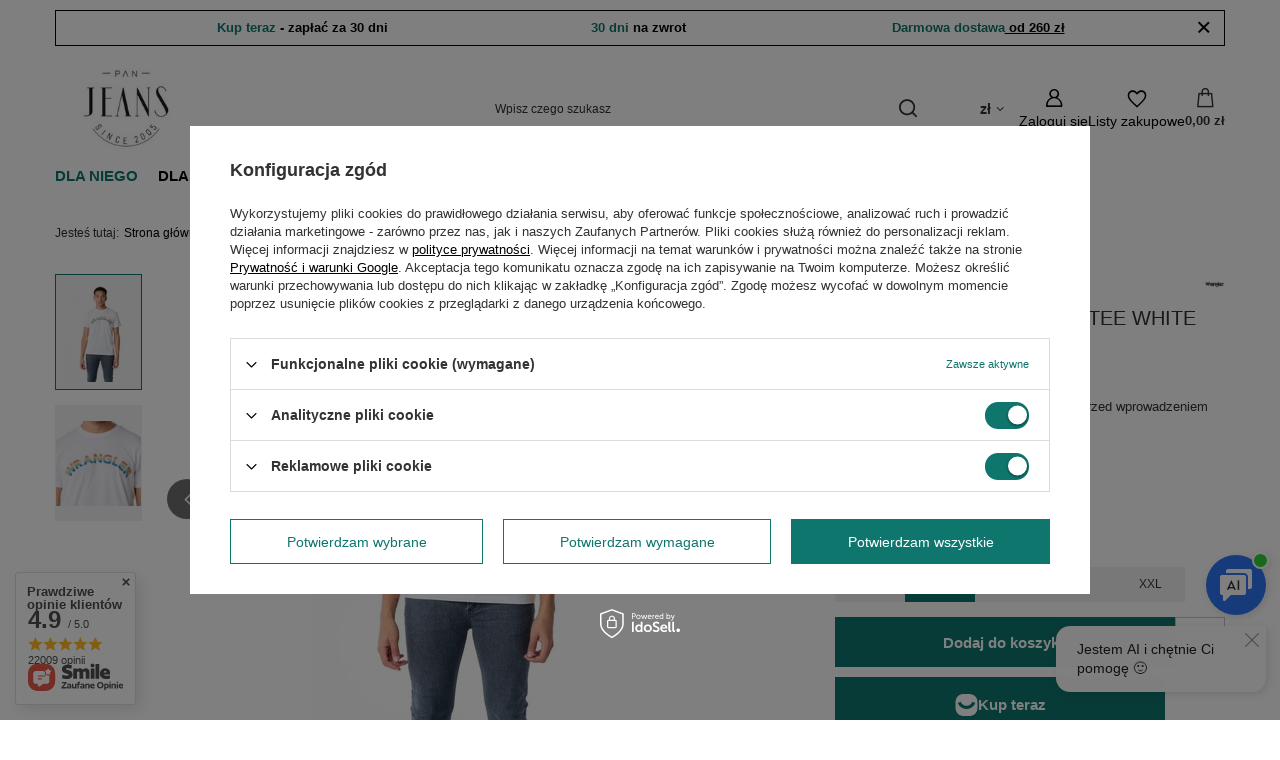

--- FILE ---
content_type: text/html; charset=utf-8
request_url: https://panjeans.pl/ajax/projector.php?action=get&product=3591&size=4&get=sizeprices,sizeavailability,sizedelivery
body_size: 639
content:
{"sizeprices":{"value":"41.99","price_formatted":"41,99 z\u0142","price_net":"34.14","price_net_formatted":"34,14 z\u0142","yousave_percent":"30","omnibus_price":"59.99","omnibus_price_formatted":"59,99 z\u0142","omnibus_yousave":"18","omnibus_yousave_formatted":"18,00 z\u0142","omnibus_price_net":"48.77","omnibus_price_net_formatted":"48,77 z\u0142","omnibus_yousave_net":"14.63","omnibus_yousave_net_formatted":"14,63 z\u0142","omnibus_yousave_percent":"30","omnibus_price_is_higher_than_selling_price":"true","normalprice":"59.99","normalprice_net":"48.77","normalprice_formatted":"59,99 z\u0142","normalprice_net_formatted":"48,77 z\u0142","discountnormalprice":"59.99","discountnormalprice_formatted":"59,99 z\u0142","vat":"23","yousave":"18.00","maxprice":"59.99","yousave_formatted":"18,00 z\u0142","maxprice_formatted":"59,99 z\u0142","last_price_change_date":"2026-01-06","yousave_net":"14.63","maxprice_net":"48.77","yousave_net_formatted":"14,63 z\u0142","maxprice_net_formatted":"48,77 z\u0142","tilldays":"13","promotiontilldate":"2026-02-01","promotiontillhour":"23:00:00","discounttilldate":"2026-02-01","discounttillhour":"23:00:00","distinguishedtilldate":"2026-02-01","distinguishedtillhour":"23:00:00","specialtilldate":"2026-02-01","specialtillhour":"23:00:00","worth":"41.99","worth_net":"34.14","worth_formatted":"41,99 z\u0142","worth_net_formatted":"34,14 z\u0142","max_diff_gross":"18","max_diff_gross_formatted":"18,00 z\u0142","max_diff_percent":"30","max_diff_net":"14.63","max_diff_net_formatted":"14,63 z\u0142","basket_enable":"y","special_offer":"false","rebate_code_active":"n","priceformula_error":"false"},"sizeavailability":{"delivery_days":"1","delivery_date":"2026-01-20","days":"1","sum":"17","visible":"y","status_description":"Produkt dost\u0119pny w bardzo du\u017cej ilo\u015bci","status_gfx":"\/data\/lang\/pol\/available_graph\/graph_1_4.png","status":"enable","minimum_stock_of_product":"2","shipping_time":{"days":"1","working_days":"1","hours":"0","minutes":"0","time":"2026-01-20 16:00","week_day":"2","week_amount":"0","today":"false"},"delay_time":{"days":"0","hours":"0","minutes":"0","time":"2026-01-19 16:07:47","week_day":"1","week_amount":"0","unknown_delivery_time":"false"}},"sizedelivery":{"undefined":"false","shipping":"12.99","shipping_formatted":"12,99 z\u0142","limitfree":"0.00","limitfree_formatted":"0,00 z\u0142","shipping_change":"12.99","shipping_change_formatted":"12,99 z\u0142","change_type":"up"}}